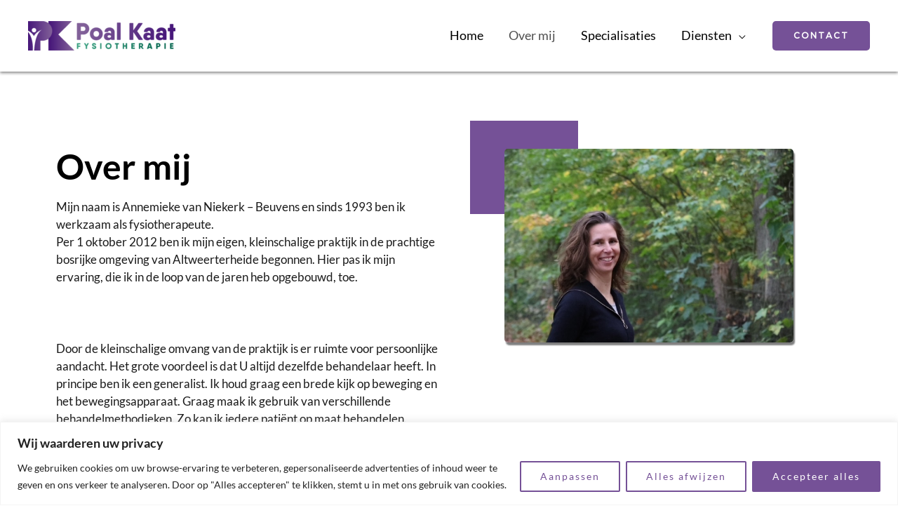

--- FILE ---
content_type: text/css
request_url: https://www.poalkaatfysiotherapie.nl/wp-content/uploads/elementor/css/post-635.css?ver=1705059738
body_size: 4481
content:
.elementor-635 .elementor-element.elementor-element-18383c2{transition:background 0.3s, border 0.3s, border-radius 0.3s, box-shadow 0.3s;margin-top:100px;margin-bottom:100px;}.elementor-635 .elementor-element.elementor-element-18383c2 > .elementor-background-overlay{transition:background 0.3s, border-radius 0.3s, opacity 0.3s;}.elementor-bc-flex-widget .elementor-635 .elementor-element.elementor-element-9832ba9.elementor-column .elementor-widget-wrap{align-items:center;}.elementor-635 .elementor-element.elementor-element-9832ba9.elementor-column.elementor-element[data-element_type="column"] > .elementor-widget-wrap.elementor-element-populated{align-content:center;align-items:center;}.elementor-635 .elementor-element.elementor-element-5e1675b .elementor-heading-title{color:#000000;font-size:50px;font-weight:600;text-transform:none;}.elementor-635 .elementor-element.elementor-element-8f3b389{text-align:left;color:#1A1A1A;font-size:17px;z-index:3;}.elementor-635 .elementor-element.elementor-element-f7623a9 img{width:75%;max-width:75%;filter:brightness( 100% ) contrast( 100% ) saturate( 100% ) blur( 0px ) hue-rotate( 0deg );border-radius:5px 5px 5px 5px;box-shadow:2px 4px 2px 0px rgba(0,0,0,0.5);}.elementor-635 .elementor-element.elementor-element-f7623a9{z-index:1;}.elementor-635 .elementor-element.elementor-element-96f82ea{--spacer-size:133px;width:var( --container-widget-width, 27% );max-width:27%;--container-widget-width:27%;--container-widget-flex-grow:0;top:-30px;z-index:0;}body:not(.rtl) .elementor-635 .elementor-element.elementor-element-96f82ea{left:30px;}body.rtl .elementor-635 .elementor-element.elementor-element-96f82ea{right:30px;}.elementor-635 .elementor-element.elementor-element-96f82ea > .elementor-widget-container{background-color:#755197;}@media(max-width:1024px){.elementor-635 .elementor-element.elementor-element-18383c2 > .elementor-container{max-width:550px;}.elementor-635 .elementor-element.elementor-element-18383c2{margin-top:50px;margin-bottom:50px;}.elementor-635 .elementor-element.elementor-element-5e1675b{text-align:center;}.elementor-635 .elementor-element.elementor-element-5e1675b .elementor-heading-title{font-size:40px;}.elementor-635 .elementor-element.elementor-element-5e1675b > .elementor-widget-container{margin:0px 0px 0px 0px;}.elementor-635 .elementor-element.elementor-element-8f3b389{text-align:center;}.elementor-635 .elementor-element.elementor-element-8f3b389 > .elementor-widget-container{margin:0px 0px 0px 0px;}.elementor-bc-flex-widget .elementor-635 .elementor-element.elementor-element-31e503c.elementor-column .elementor-widget-wrap{align-items:center;}.elementor-635 .elementor-element.elementor-element-31e503c.elementor-column.elementor-element[data-element_type="column"] > .elementor-widget-wrap.elementor-element-populated{align-content:center;align-items:center;}.elementor-635 .elementor-element.elementor-element-31e503c.elementor-column > .elementor-widget-wrap{justify-content:center;}.elementor-635 .elementor-element.elementor-element-f7623a9{text-align:center;}.elementor-635 .elementor-element.elementor-element-f7623a9 img{width:74%;}.elementor-635 .elementor-element.elementor-element-f7623a9 > .elementor-widget-container{margin:50px 0px 0px 0px;}.elementor-635 .elementor-element.elementor-element-96f82ea{--spacer-size:142px;--container-widget-width:155px;--container-widget-flex-grow:0;width:var( --container-widget-width, 155px );max-width:155px;top:20px;}body:not(.rtl) .elementor-635 .elementor-element.elementor-element-96f82ea{left:40px;}body.rtl .elementor-635 .elementor-element.elementor-element-96f82ea{right:40px;}}@media(max-width:767px){.elementor-635 .elementor-element.elementor-element-5e1675b .elementor-heading-title{font-size:32px;}.elementor-635 .elementor-element.elementor-element-5e1675b > .elementor-widget-container{margin:0px 0px 0px 0px;}.elementor-635 .elementor-element.elementor-element-8f3b389{text-align:center;font-size:16px;}.elementor-635 .elementor-element.elementor-element-f7623a9 img{width:83%;}.elementor-635 .elementor-element.elementor-element-96f82ea{--spacer-size:77px;--container-widget-width:75px;--container-widget-flex-grow:0;width:var( --container-widget-width, 75px );max-width:75px;top:30px;}body:not(.rtl) .elementor-635 .elementor-element.elementor-element-96f82ea{left:30px;}body.rtl .elementor-635 .elementor-element.elementor-element-96f82ea{right:30px;}}@media(max-width:1024px) and (min-width:768px){.elementor-635 .elementor-element.elementor-element-9832ba9{width:100%;}.elementor-635 .elementor-element.elementor-element-31e503c{width:100%;}}